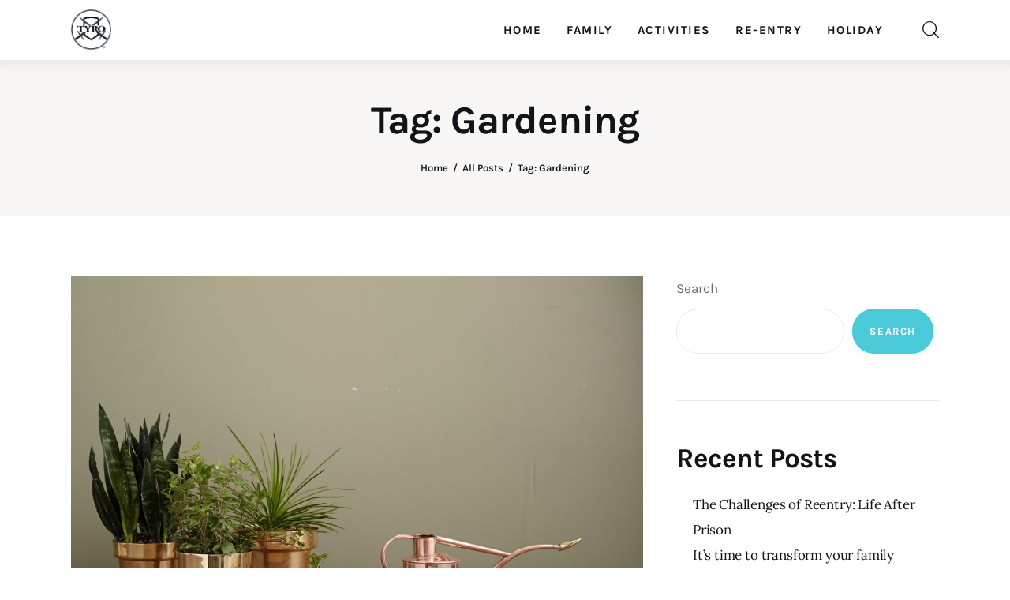

--- FILE ---
content_type: text/html; charset=utf-8
request_url: https://www.google.com/recaptcha/api2/aframe
body_size: 267
content:
<!DOCTYPE HTML><html><head><meta http-equiv="content-type" content="text/html; charset=UTF-8"></head><body><script nonce="8bAz7ZTJGBEo_8ynH94noA">/** Anti-fraud and anti-abuse applications only. See google.com/recaptcha */ try{var clients={'sodar':'https://pagead2.googlesyndication.com/pagead/sodar?'};window.addEventListener("message",function(a){try{if(a.source===window.parent){var b=JSON.parse(a.data);var c=clients[b['id']];if(c){var d=document.createElement('img');d.src=c+b['params']+'&rc='+(localStorage.getItem("rc::a")?sessionStorage.getItem("rc::b"):"");window.document.body.appendChild(d);sessionStorage.setItem("rc::e",parseInt(sessionStorage.getItem("rc::e")||0)+1);localStorage.setItem("rc::h",'1768724807915');}}}catch(b){}});window.parent.postMessage("_grecaptcha_ready", "*");}catch(b){}</script></body></html>